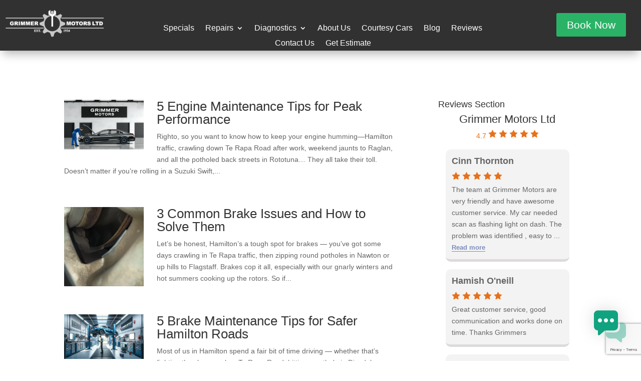

--- FILE ---
content_type: text/html; charset=utf-8
request_url: https://www.google.com/recaptcha/api2/anchor?ar=1&k=6LedNFUqAAAAAMsHPVB3ruOOupncvEFnhEWzyoMQ&co=aHR0cHM6Ly9ncmltbWVybW90b3JzLmNvLm56OjQ0Mw..&hl=en&v=PoyoqOPhxBO7pBk68S4YbpHZ&size=invisible&anchor-ms=20000&execute-ms=30000&cb=co8lzvhx9h93
body_size: 48906
content:
<!DOCTYPE HTML><html dir="ltr" lang="en"><head><meta http-equiv="Content-Type" content="text/html; charset=UTF-8">
<meta http-equiv="X-UA-Compatible" content="IE=edge">
<title>reCAPTCHA</title>
<style type="text/css">
/* cyrillic-ext */
@font-face {
  font-family: 'Roboto';
  font-style: normal;
  font-weight: 400;
  font-stretch: 100%;
  src: url(//fonts.gstatic.com/s/roboto/v48/KFO7CnqEu92Fr1ME7kSn66aGLdTylUAMa3GUBHMdazTgWw.woff2) format('woff2');
  unicode-range: U+0460-052F, U+1C80-1C8A, U+20B4, U+2DE0-2DFF, U+A640-A69F, U+FE2E-FE2F;
}
/* cyrillic */
@font-face {
  font-family: 'Roboto';
  font-style: normal;
  font-weight: 400;
  font-stretch: 100%;
  src: url(//fonts.gstatic.com/s/roboto/v48/KFO7CnqEu92Fr1ME7kSn66aGLdTylUAMa3iUBHMdazTgWw.woff2) format('woff2');
  unicode-range: U+0301, U+0400-045F, U+0490-0491, U+04B0-04B1, U+2116;
}
/* greek-ext */
@font-face {
  font-family: 'Roboto';
  font-style: normal;
  font-weight: 400;
  font-stretch: 100%;
  src: url(//fonts.gstatic.com/s/roboto/v48/KFO7CnqEu92Fr1ME7kSn66aGLdTylUAMa3CUBHMdazTgWw.woff2) format('woff2');
  unicode-range: U+1F00-1FFF;
}
/* greek */
@font-face {
  font-family: 'Roboto';
  font-style: normal;
  font-weight: 400;
  font-stretch: 100%;
  src: url(//fonts.gstatic.com/s/roboto/v48/KFO7CnqEu92Fr1ME7kSn66aGLdTylUAMa3-UBHMdazTgWw.woff2) format('woff2');
  unicode-range: U+0370-0377, U+037A-037F, U+0384-038A, U+038C, U+038E-03A1, U+03A3-03FF;
}
/* math */
@font-face {
  font-family: 'Roboto';
  font-style: normal;
  font-weight: 400;
  font-stretch: 100%;
  src: url(//fonts.gstatic.com/s/roboto/v48/KFO7CnqEu92Fr1ME7kSn66aGLdTylUAMawCUBHMdazTgWw.woff2) format('woff2');
  unicode-range: U+0302-0303, U+0305, U+0307-0308, U+0310, U+0312, U+0315, U+031A, U+0326-0327, U+032C, U+032F-0330, U+0332-0333, U+0338, U+033A, U+0346, U+034D, U+0391-03A1, U+03A3-03A9, U+03B1-03C9, U+03D1, U+03D5-03D6, U+03F0-03F1, U+03F4-03F5, U+2016-2017, U+2034-2038, U+203C, U+2040, U+2043, U+2047, U+2050, U+2057, U+205F, U+2070-2071, U+2074-208E, U+2090-209C, U+20D0-20DC, U+20E1, U+20E5-20EF, U+2100-2112, U+2114-2115, U+2117-2121, U+2123-214F, U+2190, U+2192, U+2194-21AE, U+21B0-21E5, U+21F1-21F2, U+21F4-2211, U+2213-2214, U+2216-22FF, U+2308-230B, U+2310, U+2319, U+231C-2321, U+2336-237A, U+237C, U+2395, U+239B-23B7, U+23D0, U+23DC-23E1, U+2474-2475, U+25AF, U+25B3, U+25B7, U+25BD, U+25C1, U+25CA, U+25CC, U+25FB, U+266D-266F, U+27C0-27FF, U+2900-2AFF, U+2B0E-2B11, U+2B30-2B4C, U+2BFE, U+3030, U+FF5B, U+FF5D, U+1D400-1D7FF, U+1EE00-1EEFF;
}
/* symbols */
@font-face {
  font-family: 'Roboto';
  font-style: normal;
  font-weight: 400;
  font-stretch: 100%;
  src: url(//fonts.gstatic.com/s/roboto/v48/KFO7CnqEu92Fr1ME7kSn66aGLdTylUAMaxKUBHMdazTgWw.woff2) format('woff2');
  unicode-range: U+0001-000C, U+000E-001F, U+007F-009F, U+20DD-20E0, U+20E2-20E4, U+2150-218F, U+2190, U+2192, U+2194-2199, U+21AF, U+21E6-21F0, U+21F3, U+2218-2219, U+2299, U+22C4-22C6, U+2300-243F, U+2440-244A, U+2460-24FF, U+25A0-27BF, U+2800-28FF, U+2921-2922, U+2981, U+29BF, U+29EB, U+2B00-2BFF, U+4DC0-4DFF, U+FFF9-FFFB, U+10140-1018E, U+10190-1019C, U+101A0, U+101D0-101FD, U+102E0-102FB, U+10E60-10E7E, U+1D2C0-1D2D3, U+1D2E0-1D37F, U+1F000-1F0FF, U+1F100-1F1AD, U+1F1E6-1F1FF, U+1F30D-1F30F, U+1F315, U+1F31C, U+1F31E, U+1F320-1F32C, U+1F336, U+1F378, U+1F37D, U+1F382, U+1F393-1F39F, U+1F3A7-1F3A8, U+1F3AC-1F3AF, U+1F3C2, U+1F3C4-1F3C6, U+1F3CA-1F3CE, U+1F3D4-1F3E0, U+1F3ED, U+1F3F1-1F3F3, U+1F3F5-1F3F7, U+1F408, U+1F415, U+1F41F, U+1F426, U+1F43F, U+1F441-1F442, U+1F444, U+1F446-1F449, U+1F44C-1F44E, U+1F453, U+1F46A, U+1F47D, U+1F4A3, U+1F4B0, U+1F4B3, U+1F4B9, U+1F4BB, U+1F4BF, U+1F4C8-1F4CB, U+1F4D6, U+1F4DA, U+1F4DF, U+1F4E3-1F4E6, U+1F4EA-1F4ED, U+1F4F7, U+1F4F9-1F4FB, U+1F4FD-1F4FE, U+1F503, U+1F507-1F50B, U+1F50D, U+1F512-1F513, U+1F53E-1F54A, U+1F54F-1F5FA, U+1F610, U+1F650-1F67F, U+1F687, U+1F68D, U+1F691, U+1F694, U+1F698, U+1F6AD, U+1F6B2, U+1F6B9-1F6BA, U+1F6BC, U+1F6C6-1F6CF, U+1F6D3-1F6D7, U+1F6E0-1F6EA, U+1F6F0-1F6F3, U+1F6F7-1F6FC, U+1F700-1F7FF, U+1F800-1F80B, U+1F810-1F847, U+1F850-1F859, U+1F860-1F887, U+1F890-1F8AD, U+1F8B0-1F8BB, U+1F8C0-1F8C1, U+1F900-1F90B, U+1F93B, U+1F946, U+1F984, U+1F996, U+1F9E9, U+1FA00-1FA6F, U+1FA70-1FA7C, U+1FA80-1FA89, U+1FA8F-1FAC6, U+1FACE-1FADC, U+1FADF-1FAE9, U+1FAF0-1FAF8, U+1FB00-1FBFF;
}
/* vietnamese */
@font-face {
  font-family: 'Roboto';
  font-style: normal;
  font-weight: 400;
  font-stretch: 100%;
  src: url(//fonts.gstatic.com/s/roboto/v48/KFO7CnqEu92Fr1ME7kSn66aGLdTylUAMa3OUBHMdazTgWw.woff2) format('woff2');
  unicode-range: U+0102-0103, U+0110-0111, U+0128-0129, U+0168-0169, U+01A0-01A1, U+01AF-01B0, U+0300-0301, U+0303-0304, U+0308-0309, U+0323, U+0329, U+1EA0-1EF9, U+20AB;
}
/* latin-ext */
@font-face {
  font-family: 'Roboto';
  font-style: normal;
  font-weight: 400;
  font-stretch: 100%;
  src: url(//fonts.gstatic.com/s/roboto/v48/KFO7CnqEu92Fr1ME7kSn66aGLdTylUAMa3KUBHMdazTgWw.woff2) format('woff2');
  unicode-range: U+0100-02BA, U+02BD-02C5, U+02C7-02CC, U+02CE-02D7, U+02DD-02FF, U+0304, U+0308, U+0329, U+1D00-1DBF, U+1E00-1E9F, U+1EF2-1EFF, U+2020, U+20A0-20AB, U+20AD-20C0, U+2113, U+2C60-2C7F, U+A720-A7FF;
}
/* latin */
@font-face {
  font-family: 'Roboto';
  font-style: normal;
  font-weight: 400;
  font-stretch: 100%;
  src: url(//fonts.gstatic.com/s/roboto/v48/KFO7CnqEu92Fr1ME7kSn66aGLdTylUAMa3yUBHMdazQ.woff2) format('woff2');
  unicode-range: U+0000-00FF, U+0131, U+0152-0153, U+02BB-02BC, U+02C6, U+02DA, U+02DC, U+0304, U+0308, U+0329, U+2000-206F, U+20AC, U+2122, U+2191, U+2193, U+2212, U+2215, U+FEFF, U+FFFD;
}
/* cyrillic-ext */
@font-face {
  font-family: 'Roboto';
  font-style: normal;
  font-weight: 500;
  font-stretch: 100%;
  src: url(//fonts.gstatic.com/s/roboto/v48/KFO7CnqEu92Fr1ME7kSn66aGLdTylUAMa3GUBHMdazTgWw.woff2) format('woff2');
  unicode-range: U+0460-052F, U+1C80-1C8A, U+20B4, U+2DE0-2DFF, U+A640-A69F, U+FE2E-FE2F;
}
/* cyrillic */
@font-face {
  font-family: 'Roboto';
  font-style: normal;
  font-weight: 500;
  font-stretch: 100%;
  src: url(//fonts.gstatic.com/s/roboto/v48/KFO7CnqEu92Fr1ME7kSn66aGLdTylUAMa3iUBHMdazTgWw.woff2) format('woff2');
  unicode-range: U+0301, U+0400-045F, U+0490-0491, U+04B0-04B1, U+2116;
}
/* greek-ext */
@font-face {
  font-family: 'Roboto';
  font-style: normal;
  font-weight: 500;
  font-stretch: 100%;
  src: url(//fonts.gstatic.com/s/roboto/v48/KFO7CnqEu92Fr1ME7kSn66aGLdTylUAMa3CUBHMdazTgWw.woff2) format('woff2');
  unicode-range: U+1F00-1FFF;
}
/* greek */
@font-face {
  font-family: 'Roboto';
  font-style: normal;
  font-weight: 500;
  font-stretch: 100%;
  src: url(//fonts.gstatic.com/s/roboto/v48/KFO7CnqEu92Fr1ME7kSn66aGLdTylUAMa3-UBHMdazTgWw.woff2) format('woff2');
  unicode-range: U+0370-0377, U+037A-037F, U+0384-038A, U+038C, U+038E-03A1, U+03A3-03FF;
}
/* math */
@font-face {
  font-family: 'Roboto';
  font-style: normal;
  font-weight: 500;
  font-stretch: 100%;
  src: url(//fonts.gstatic.com/s/roboto/v48/KFO7CnqEu92Fr1ME7kSn66aGLdTylUAMawCUBHMdazTgWw.woff2) format('woff2');
  unicode-range: U+0302-0303, U+0305, U+0307-0308, U+0310, U+0312, U+0315, U+031A, U+0326-0327, U+032C, U+032F-0330, U+0332-0333, U+0338, U+033A, U+0346, U+034D, U+0391-03A1, U+03A3-03A9, U+03B1-03C9, U+03D1, U+03D5-03D6, U+03F0-03F1, U+03F4-03F5, U+2016-2017, U+2034-2038, U+203C, U+2040, U+2043, U+2047, U+2050, U+2057, U+205F, U+2070-2071, U+2074-208E, U+2090-209C, U+20D0-20DC, U+20E1, U+20E5-20EF, U+2100-2112, U+2114-2115, U+2117-2121, U+2123-214F, U+2190, U+2192, U+2194-21AE, U+21B0-21E5, U+21F1-21F2, U+21F4-2211, U+2213-2214, U+2216-22FF, U+2308-230B, U+2310, U+2319, U+231C-2321, U+2336-237A, U+237C, U+2395, U+239B-23B7, U+23D0, U+23DC-23E1, U+2474-2475, U+25AF, U+25B3, U+25B7, U+25BD, U+25C1, U+25CA, U+25CC, U+25FB, U+266D-266F, U+27C0-27FF, U+2900-2AFF, U+2B0E-2B11, U+2B30-2B4C, U+2BFE, U+3030, U+FF5B, U+FF5D, U+1D400-1D7FF, U+1EE00-1EEFF;
}
/* symbols */
@font-face {
  font-family: 'Roboto';
  font-style: normal;
  font-weight: 500;
  font-stretch: 100%;
  src: url(//fonts.gstatic.com/s/roboto/v48/KFO7CnqEu92Fr1ME7kSn66aGLdTylUAMaxKUBHMdazTgWw.woff2) format('woff2');
  unicode-range: U+0001-000C, U+000E-001F, U+007F-009F, U+20DD-20E0, U+20E2-20E4, U+2150-218F, U+2190, U+2192, U+2194-2199, U+21AF, U+21E6-21F0, U+21F3, U+2218-2219, U+2299, U+22C4-22C6, U+2300-243F, U+2440-244A, U+2460-24FF, U+25A0-27BF, U+2800-28FF, U+2921-2922, U+2981, U+29BF, U+29EB, U+2B00-2BFF, U+4DC0-4DFF, U+FFF9-FFFB, U+10140-1018E, U+10190-1019C, U+101A0, U+101D0-101FD, U+102E0-102FB, U+10E60-10E7E, U+1D2C0-1D2D3, U+1D2E0-1D37F, U+1F000-1F0FF, U+1F100-1F1AD, U+1F1E6-1F1FF, U+1F30D-1F30F, U+1F315, U+1F31C, U+1F31E, U+1F320-1F32C, U+1F336, U+1F378, U+1F37D, U+1F382, U+1F393-1F39F, U+1F3A7-1F3A8, U+1F3AC-1F3AF, U+1F3C2, U+1F3C4-1F3C6, U+1F3CA-1F3CE, U+1F3D4-1F3E0, U+1F3ED, U+1F3F1-1F3F3, U+1F3F5-1F3F7, U+1F408, U+1F415, U+1F41F, U+1F426, U+1F43F, U+1F441-1F442, U+1F444, U+1F446-1F449, U+1F44C-1F44E, U+1F453, U+1F46A, U+1F47D, U+1F4A3, U+1F4B0, U+1F4B3, U+1F4B9, U+1F4BB, U+1F4BF, U+1F4C8-1F4CB, U+1F4D6, U+1F4DA, U+1F4DF, U+1F4E3-1F4E6, U+1F4EA-1F4ED, U+1F4F7, U+1F4F9-1F4FB, U+1F4FD-1F4FE, U+1F503, U+1F507-1F50B, U+1F50D, U+1F512-1F513, U+1F53E-1F54A, U+1F54F-1F5FA, U+1F610, U+1F650-1F67F, U+1F687, U+1F68D, U+1F691, U+1F694, U+1F698, U+1F6AD, U+1F6B2, U+1F6B9-1F6BA, U+1F6BC, U+1F6C6-1F6CF, U+1F6D3-1F6D7, U+1F6E0-1F6EA, U+1F6F0-1F6F3, U+1F6F7-1F6FC, U+1F700-1F7FF, U+1F800-1F80B, U+1F810-1F847, U+1F850-1F859, U+1F860-1F887, U+1F890-1F8AD, U+1F8B0-1F8BB, U+1F8C0-1F8C1, U+1F900-1F90B, U+1F93B, U+1F946, U+1F984, U+1F996, U+1F9E9, U+1FA00-1FA6F, U+1FA70-1FA7C, U+1FA80-1FA89, U+1FA8F-1FAC6, U+1FACE-1FADC, U+1FADF-1FAE9, U+1FAF0-1FAF8, U+1FB00-1FBFF;
}
/* vietnamese */
@font-face {
  font-family: 'Roboto';
  font-style: normal;
  font-weight: 500;
  font-stretch: 100%;
  src: url(//fonts.gstatic.com/s/roboto/v48/KFO7CnqEu92Fr1ME7kSn66aGLdTylUAMa3OUBHMdazTgWw.woff2) format('woff2');
  unicode-range: U+0102-0103, U+0110-0111, U+0128-0129, U+0168-0169, U+01A0-01A1, U+01AF-01B0, U+0300-0301, U+0303-0304, U+0308-0309, U+0323, U+0329, U+1EA0-1EF9, U+20AB;
}
/* latin-ext */
@font-face {
  font-family: 'Roboto';
  font-style: normal;
  font-weight: 500;
  font-stretch: 100%;
  src: url(//fonts.gstatic.com/s/roboto/v48/KFO7CnqEu92Fr1ME7kSn66aGLdTylUAMa3KUBHMdazTgWw.woff2) format('woff2');
  unicode-range: U+0100-02BA, U+02BD-02C5, U+02C7-02CC, U+02CE-02D7, U+02DD-02FF, U+0304, U+0308, U+0329, U+1D00-1DBF, U+1E00-1E9F, U+1EF2-1EFF, U+2020, U+20A0-20AB, U+20AD-20C0, U+2113, U+2C60-2C7F, U+A720-A7FF;
}
/* latin */
@font-face {
  font-family: 'Roboto';
  font-style: normal;
  font-weight: 500;
  font-stretch: 100%;
  src: url(//fonts.gstatic.com/s/roboto/v48/KFO7CnqEu92Fr1ME7kSn66aGLdTylUAMa3yUBHMdazQ.woff2) format('woff2');
  unicode-range: U+0000-00FF, U+0131, U+0152-0153, U+02BB-02BC, U+02C6, U+02DA, U+02DC, U+0304, U+0308, U+0329, U+2000-206F, U+20AC, U+2122, U+2191, U+2193, U+2212, U+2215, U+FEFF, U+FFFD;
}
/* cyrillic-ext */
@font-face {
  font-family: 'Roboto';
  font-style: normal;
  font-weight: 900;
  font-stretch: 100%;
  src: url(//fonts.gstatic.com/s/roboto/v48/KFO7CnqEu92Fr1ME7kSn66aGLdTylUAMa3GUBHMdazTgWw.woff2) format('woff2');
  unicode-range: U+0460-052F, U+1C80-1C8A, U+20B4, U+2DE0-2DFF, U+A640-A69F, U+FE2E-FE2F;
}
/* cyrillic */
@font-face {
  font-family: 'Roboto';
  font-style: normal;
  font-weight: 900;
  font-stretch: 100%;
  src: url(//fonts.gstatic.com/s/roboto/v48/KFO7CnqEu92Fr1ME7kSn66aGLdTylUAMa3iUBHMdazTgWw.woff2) format('woff2');
  unicode-range: U+0301, U+0400-045F, U+0490-0491, U+04B0-04B1, U+2116;
}
/* greek-ext */
@font-face {
  font-family: 'Roboto';
  font-style: normal;
  font-weight: 900;
  font-stretch: 100%;
  src: url(//fonts.gstatic.com/s/roboto/v48/KFO7CnqEu92Fr1ME7kSn66aGLdTylUAMa3CUBHMdazTgWw.woff2) format('woff2');
  unicode-range: U+1F00-1FFF;
}
/* greek */
@font-face {
  font-family: 'Roboto';
  font-style: normal;
  font-weight: 900;
  font-stretch: 100%;
  src: url(//fonts.gstatic.com/s/roboto/v48/KFO7CnqEu92Fr1ME7kSn66aGLdTylUAMa3-UBHMdazTgWw.woff2) format('woff2');
  unicode-range: U+0370-0377, U+037A-037F, U+0384-038A, U+038C, U+038E-03A1, U+03A3-03FF;
}
/* math */
@font-face {
  font-family: 'Roboto';
  font-style: normal;
  font-weight: 900;
  font-stretch: 100%;
  src: url(//fonts.gstatic.com/s/roboto/v48/KFO7CnqEu92Fr1ME7kSn66aGLdTylUAMawCUBHMdazTgWw.woff2) format('woff2');
  unicode-range: U+0302-0303, U+0305, U+0307-0308, U+0310, U+0312, U+0315, U+031A, U+0326-0327, U+032C, U+032F-0330, U+0332-0333, U+0338, U+033A, U+0346, U+034D, U+0391-03A1, U+03A3-03A9, U+03B1-03C9, U+03D1, U+03D5-03D6, U+03F0-03F1, U+03F4-03F5, U+2016-2017, U+2034-2038, U+203C, U+2040, U+2043, U+2047, U+2050, U+2057, U+205F, U+2070-2071, U+2074-208E, U+2090-209C, U+20D0-20DC, U+20E1, U+20E5-20EF, U+2100-2112, U+2114-2115, U+2117-2121, U+2123-214F, U+2190, U+2192, U+2194-21AE, U+21B0-21E5, U+21F1-21F2, U+21F4-2211, U+2213-2214, U+2216-22FF, U+2308-230B, U+2310, U+2319, U+231C-2321, U+2336-237A, U+237C, U+2395, U+239B-23B7, U+23D0, U+23DC-23E1, U+2474-2475, U+25AF, U+25B3, U+25B7, U+25BD, U+25C1, U+25CA, U+25CC, U+25FB, U+266D-266F, U+27C0-27FF, U+2900-2AFF, U+2B0E-2B11, U+2B30-2B4C, U+2BFE, U+3030, U+FF5B, U+FF5D, U+1D400-1D7FF, U+1EE00-1EEFF;
}
/* symbols */
@font-face {
  font-family: 'Roboto';
  font-style: normal;
  font-weight: 900;
  font-stretch: 100%;
  src: url(//fonts.gstatic.com/s/roboto/v48/KFO7CnqEu92Fr1ME7kSn66aGLdTylUAMaxKUBHMdazTgWw.woff2) format('woff2');
  unicode-range: U+0001-000C, U+000E-001F, U+007F-009F, U+20DD-20E0, U+20E2-20E4, U+2150-218F, U+2190, U+2192, U+2194-2199, U+21AF, U+21E6-21F0, U+21F3, U+2218-2219, U+2299, U+22C4-22C6, U+2300-243F, U+2440-244A, U+2460-24FF, U+25A0-27BF, U+2800-28FF, U+2921-2922, U+2981, U+29BF, U+29EB, U+2B00-2BFF, U+4DC0-4DFF, U+FFF9-FFFB, U+10140-1018E, U+10190-1019C, U+101A0, U+101D0-101FD, U+102E0-102FB, U+10E60-10E7E, U+1D2C0-1D2D3, U+1D2E0-1D37F, U+1F000-1F0FF, U+1F100-1F1AD, U+1F1E6-1F1FF, U+1F30D-1F30F, U+1F315, U+1F31C, U+1F31E, U+1F320-1F32C, U+1F336, U+1F378, U+1F37D, U+1F382, U+1F393-1F39F, U+1F3A7-1F3A8, U+1F3AC-1F3AF, U+1F3C2, U+1F3C4-1F3C6, U+1F3CA-1F3CE, U+1F3D4-1F3E0, U+1F3ED, U+1F3F1-1F3F3, U+1F3F5-1F3F7, U+1F408, U+1F415, U+1F41F, U+1F426, U+1F43F, U+1F441-1F442, U+1F444, U+1F446-1F449, U+1F44C-1F44E, U+1F453, U+1F46A, U+1F47D, U+1F4A3, U+1F4B0, U+1F4B3, U+1F4B9, U+1F4BB, U+1F4BF, U+1F4C8-1F4CB, U+1F4D6, U+1F4DA, U+1F4DF, U+1F4E3-1F4E6, U+1F4EA-1F4ED, U+1F4F7, U+1F4F9-1F4FB, U+1F4FD-1F4FE, U+1F503, U+1F507-1F50B, U+1F50D, U+1F512-1F513, U+1F53E-1F54A, U+1F54F-1F5FA, U+1F610, U+1F650-1F67F, U+1F687, U+1F68D, U+1F691, U+1F694, U+1F698, U+1F6AD, U+1F6B2, U+1F6B9-1F6BA, U+1F6BC, U+1F6C6-1F6CF, U+1F6D3-1F6D7, U+1F6E0-1F6EA, U+1F6F0-1F6F3, U+1F6F7-1F6FC, U+1F700-1F7FF, U+1F800-1F80B, U+1F810-1F847, U+1F850-1F859, U+1F860-1F887, U+1F890-1F8AD, U+1F8B0-1F8BB, U+1F8C0-1F8C1, U+1F900-1F90B, U+1F93B, U+1F946, U+1F984, U+1F996, U+1F9E9, U+1FA00-1FA6F, U+1FA70-1FA7C, U+1FA80-1FA89, U+1FA8F-1FAC6, U+1FACE-1FADC, U+1FADF-1FAE9, U+1FAF0-1FAF8, U+1FB00-1FBFF;
}
/* vietnamese */
@font-face {
  font-family: 'Roboto';
  font-style: normal;
  font-weight: 900;
  font-stretch: 100%;
  src: url(//fonts.gstatic.com/s/roboto/v48/KFO7CnqEu92Fr1ME7kSn66aGLdTylUAMa3OUBHMdazTgWw.woff2) format('woff2');
  unicode-range: U+0102-0103, U+0110-0111, U+0128-0129, U+0168-0169, U+01A0-01A1, U+01AF-01B0, U+0300-0301, U+0303-0304, U+0308-0309, U+0323, U+0329, U+1EA0-1EF9, U+20AB;
}
/* latin-ext */
@font-face {
  font-family: 'Roboto';
  font-style: normal;
  font-weight: 900;
  font-stretch: 100%;
  src: url(//fonts.gstatic.com/s/roboto/v48/KFO7CnqEu92Fr1ME7kSn66aGLdTylUAMa3KUBHMdazTgWw.woff2) format('woff2');
  unicode-range: U+0100-02BA, U+02BD-02C5, U+02C7-02CC, U+02CE-02D7, U+02DD-02FF, U+0304, U+0308, U+0329, U+1D00-1DBF, U+1E00-1E9F, U+1EF2-1EFF, U+2020, U+20A0-20AB, U+20AD-20C0, U+2113, U+2C60-2C7F, U+A720-A7FF;
}
/* latin */
@font-face {
  font-family: 'Roboto';
  font-style: normal;
  font-weight: 900;
  font-stretch: 100%;
  src: url(//fonts.gstatic.com/s/roboto/v48/KFO7CnqEu92Fr1ME7kSn66aGLdTylUAMa3yUBHMdazQ.woff2) format('woff2');
  unicode-range: U+0000-00FF, U+0131, U+0152-0153, U+02BB-02BC, U+02C6, U+02DA, U+02DC, U+0304, U+0308, U+0329, U+2000-206F, U+20AC, U+2122, U+2191, U+2193, U+2212, U+2215, U+FEFF, U+FFFD;
}

</style>
<link rel="stylesheet" type="text/css" href="https://www.gstatic.com/recaptcha/releases/PoyoqOPhxBO7pBk68S4YbpHZ/styles__ltr.css">
<script nonce="e7BWuh8l3wVjpt6zxMpkUQ" type="text/javascript">window['__recaptcha_api'] = 'https://www.google.com/recaptcha/api2/';</script>
<script type="text/javascript" src="https://www.gstatic.com/recaptcha/releases/PoyoqOPhxBO7pBk68S4YbpHZ/recaptcha__en.js" nonce="e7BWuh8l3wVjpt6zxMpkUQ">
      
    </script></head>
<body><div id="rc-anchor-alert" class="rc-anchor-alert"></div>
<input type="hidden" id="recaptcha-token" value="[base64]">
<script type="text/javascript" nonce="e7BWuh8l3wVjpt6zxMpkUQ">
      recaptcha.anchor.Main.init("[\x22ainput\x22,[\x22bgdata\x22,\x22\x22,\[base64]/[base64]/[base64]/KE4oMTI0LHYsdi5HKSxMWihsLHYpKTpOKDEyNCx2LGwpLFYpLHYpLFQpKSxGKDE3MSx2KX0scjc9ZnVuY3Rpb24obCl7cmV0dXJuIGx9LEM9ZnVuY3Rpb24obCxWLHYpe04odixsLFYpLFZbYWtdPTI3OTZ9LG49ZnVuY3Rpb24obCxWKXtWLlg9KChWLlg/[base64]/[base64]/[base64]/[base64]/[base64]/[base64]/[base64]/[base64]/[base64]/[base64]/[base64]\\u003d\x22,\[base64]\x22,\x22w5zDo2/[base64]/wqDDgSF2cRsVfcOMwpEFwoLCvMKUaMONwq7Cm8KjwrfCvcOLNSoQBMKMBsKecxgKMmvCsiNdwrcJWWnDncK4GcOhf8KbwrckwprCojB6w5/[base64]/dDx0WMObw4w+BCTCi8OBBcOEw6QJcHDDhBfCm2fCocKxwoDDv2N/VF8Hw4dpJAzDjQt3woc+F8K7w7nDhUTCsMOtw7Flwp7Ct8K3QsKRS1XCgsOCw7nDm8OgbMOQw6PCkcKTw50XwrQ3wrVxwo/CqMOWw4kXwq3Dp8Kbw57CsTRaFsOZeMOgT1zDjncCw6nCmmQlw6DDuTdgwqMYw7jCvwzDnnhUOMKUwqpKEMOMHsKxOMKxwqgiw5LCsArCr8OhOFQyNzvDkUvCkwp0wqR2Y8OzFF1Rc8O8wr/Cvn5QwqtCwqfCkCdkw6TDvVQVYhPCl8Otwpw0Y8Oyw57Ci8O8wpxPJV7DuH8dFXIdCcOcFXNWYlrCssOPaxdobmhjw4XCrcOOwr3CuMOrd0cILsKFwoI6wpYUw4fDi8KsNBbDpRFRZ8OdUA/CncKYLjvDsMONLsKNw5lMwpLDlynDgl/CoBzCknHCvW3DosK8CB8Sw4N4w74YAsKUa8KSNytuJBzCvBXDkRnDt2bDvGbDgsK5woFfwp3CoMKtHHfDtirCm8K+GTTCm3/DnMKtw7k+LMKBEEIDw4PCgEXDlwzDrcKTY8OhwqfDsxUGTlnCiDPDi3PCtDIARBrChcOmwqIRw5TDrMKQRw/CsQJeKmTDucKCwoLDpkPDhsOFESvDp8OSDE5Pw5VCw6TDr8KMYWHChsO3Oy8FBsKPFzbDsyTDgMOrF07CmBQ6JMK5wpvCqsKCacOCw6XCvC5cwr1owpxBPyPCpMODK8KHwp9dJHh3EW9beMK1BRB1ZBfDiRFvMDlTwqjDrgrCosKQw67DrMO8w4pcLBDCsMKww7Q/[base64]/DvxVnwpPCu8O5BD/DkMKLF1ROPcOnw7HDh8KKw4nCqijCpMO7L3TCqMKbw6M3wqLCuTLDg8O2G8ORw74OO0MzwqPCoDtlRyTDiCcVagU2wrxYw6DCjsOrw508JAsjGxwMwqvDqVjChl8yG8K/KibDgsO3KjbDjzHDlsK0ekFBdcKOw7TDk0cbw7LCv8KXXcKOw6bCg8OUw4twwqnDhMKEeh7ChBV0woPDrMOZw7Uwfx/Dh8O7ecKbw5EtE8OXwrjChMOKw5/CjMOAGcOfw4TDocKPdyAKRBMWPW8RwrYgbhB3KlwkEsKQC8OEXnzDh8KcCQQmwqHDmA/CsMO0EMKHDcK6wqjClVx2aAx6wotoIsKAwo4KD8OrwobCjGDCn3ARwqzDmn56w4dQLFlsw6/CgsO6H3rDqMKJNcOObsO1UcOIw7rCg1jDn8K+QcOCGkbDj3nCqMK5w7nCizg1ZMOewqUvIipOfEXCnWM+McKRwrNHwpMreU7CqkDCn2l/wrl4w47CncOrwqfDo8OGAgJewpgzfcKBaHgQFiHCqjxHSCp7wo9jd3ESBGBBPkN2PWwPw6VEVn7DqcOgCcOPwqHDtFPDpMOyIsK8IUh5wp7CgcKKQxtTwo8+b8Kdw6DCgAPDpcKvdQvCqsKhw77Dq8Kgw5w/[base64]/w4DCtcO/wrbCtzl+wqXDr8OhwqMcw7MBw5ArMHUbw6jDpcKiJxrClcOSVhfDjWzDscOBEmZWwq8fwrpPw61kw73Dpikiw7Q/[base64]/DuD3Cgwp/wqhZw7YWdyHCpErDuFYVEMOEw50AYHzCqsOrb8KRAsKvQ8OtHcObw4nCnHXDsE3CoV8zRMO3YMKDacKnw65WB0RGw6hEdmMSQMO8RB0SNsKAcUAYw6vCtTcFHDVyNsOiwrc3ZFzDucOHJsOUworDsjtMS8Okw5UBX8OQFDgJwr5ibBzDgcO3dcOKwo/DjwXDnj9+w75VccOqwrnCr08CAcOtwqk1VcOow4wAw5rDjsKAFQLCosKuWkrDvy0Zw6s0f8KHUMOXPsKDwqcQw5rCkhx1w45pw7Qqw5B0wopmRMOhIFdmw7g+wrl0FzTCpsK2w7PCjCtSwrlvesKrworDl8KTbG5qw4jCh2zCtg7DlMKoTRAYwpvCl04nwrnCoxlrHH/Dq8Oxw5kdwpHCr8KOwpIjwoVHXcOXw6bCvHTCtsOEwqHCiMOpwrNjw40sWGLDlz1gw5Nmw5drWiTCowhsCMOXckksDjjChsKQwqvDpyLDqcO7wrkHEsKID8O/w5Q5w7zDlcK0UcKIw7pOw5IYw4lcX3TDujllwpANw5lvwrLDtMOFJMOswobDkSsjw60iZ8OyWHDCth1TwrsLDW1Rw73ClHNTD8KnScOZV8K6EMKHREvCsE7DrMOZHcKWCgPCrCLDh8K9SMKiw6VZAsOfccKiwoTDp8OYwrVMbsOSwrjCvhDChMOtwo/Dr8OEAmscNTrDtULCvwQSK8KsPQ3DpsKNw7EScCkBwpfCgMKMfjrCpFB2w4fCt0tqWsKxd8OGw6kOwqZnSRQ2wrfCom/CqsKHHi4gcAEMDlvCqsOBeynDgXfCqWI/WMOWw7bCgcKMBic5wpIdwp7DtmsZIB3CgDUxwpBbwopmcVcsOcOrwrHCgsKXwphkw4PDqsKJChLCv8O+wrF/[base64]/AMOcasKOwrZoB1/CjsKuYcO/[base64]/[base64]/DjMOkJWjDlcO0wphGfcK+wozDqMOYaMOJY8KKwpDCkcKzwqvDr0xCw7rDjcKLasO5c8KxeMKJAHvCl3fDgsOcEcOpOhMcwpxPwqPCp1TDkD0KIMKUCGbDhXxewqoUI1/DoznCh37Co0TDvMOuw5rDhMOVwo7CiGbDuWrDjcOqwqVSYcKww6ctwrTCl11Pw5lxKDjDpULDt8KHwrobFk3ChhDDs8OGYUvDtFYxIX8cwotCK8KCw7vDpMOIXcKDWxRFYhoRwrNPwrzCncOfOhxIB8Kxw40/[base64]/CilfCo8Ofe2XCk8Knw5vDgRrDglfCgcKKwql3O8OTVcOgw4XCownDrlJJwr7DgcKpY8OYw7bDmsKGw55WFMOpw5TDlMOAB8KrwoJ2TMK/ckXDq8KCw5TCsxU3w5fDgsOQbmjDoVvDmsOEw516w4V7KMKTwotrfMO4WhvCoMKDQgjCmETDri9tM8OoRlXDsXnCiSnCq1bDhGHCnUFQfsKvUsOHwovDlsKLw57DpzvDpBLCu1LCusOhw4wYPAjDsi/Cvg/CpMKmAMOzw7dbwo83esK/cWhXw6kFVEZ6w7HChsK+LcKWFirDj3vCrMOrwoDDjCxmwrfDsG/DlQFyRzrDr19/XhnDqsO5FsOAw4UOwoZDw7EYdgVeEzXCjMKQw6jCvE9cw77CpxLDmBTDj8O8w5gTMWwBWcK3w6/DgsKTTsOIw7FNwq4qw4ACF8K2wq48w6lewp8aWMOlS3hsVsKGwpkzwq/[base64]/[base64]/DgRBMY2rCtMKQwpvDg8OGGcOFwrzDj0bDo8KtdcK4Piw6w5PDssKNN0osdsK8AjcWwpYNwqoYwr8uVcO4TnXCrsK6wqMbSMKibDhFw7QCwr/ChAJTU8OOAw7CicKsNXzCscOWDwQIwpMTw5E7fsK5w6/CqcOnO8KFYCgBwq/DlsORw69QJcKLwpM6w6LDryZgAsOdcA/Ds8OucSnClmjCpWjCrsK3wrrCh8KWPzrCk8OfCxlGwqQjDCNmw7wFUm7CgRrCsjcvN8OzdMKFw7HDlBvDtMOXw7PDu1nDqkHDoWDCusKrw7RAw7s/JXhMKsOKwoLDrDLCg8OOw5jCsDRMQk1VSRLDvmFuwoPDvjRowrFqCWLDm8K9w4DCg8K9VF3CrlDClMKpDMKoO2IrwqXCtcODwq/Cr38cKMOYB8KHwpPCtXzChATCtl/DgW3DiHAjAMOmOx9eZC1rwpcfcMO8w7p6eMK5R0hkSmDDqD7CpsKEHwbCtFE/PsKIKmHDsMOcKnHDm8OITsOGdyMgw6nDgsOzVz/[base64]/DisKoccKwXDDCjiw9wo9qYcKowq/CocKgw5Akw4AGPFfDqnjDnR7Di1HCszkTwrgxCxQlEFx1w5YefMKLwrbDgFLCoMOoIEvDmyTCiQ/[base64]/Ds8KhBMO7woHDg0/CrMOAw5/Cv8O1GRsowpnDmMK+w7lRwoJwW8KVTcOIMcOhw4Zzw7fDrjPCk8KxFzbCjDLChMKiaAfDvMO+RsOww5TCmsOuwrQew79bZEPDqsOhNDspwpPCjFfCv1/DggoiEiF0wrLDuVAkL0nDvHPDo8KYWxh6wrJbEDs5cMKdB8OiIHzCgF/DhsOqw44awoB9SWUpw6A8wrrDpQvDrGBBQMOKGSIawpNPcMKnBsOmw6jCkypNwqxUwpnChE7CiUnDqMO5BErDljzCn0puw6oPdSvDjsOVwr09DMKPw5PDvG/CnnzCqTNQW8OfU8OJU8OBWAUlKiZVwoMkw4/DogQ1RsOawr3DqcOzwr8uBMKTLsKFw4ZPw6IkBsOfwofDvgnDoR/Cm8OxQjLCmsKlOMKWwrXCo0wfHnjDtg3Cs8OMw5MgDsOULsKRwq5Qw5hNQVDCsMKuJ8KDcSMDwqbDs1hfw7p/YVDCgxB1w5l/wrV9w5YKTQnCoxjCtMO5w5bDp8Ofw7zChFzCnMOzwrxyw5ZBw6snfsO4RcOAesKyWDLCksODw7LDig/DssKLwrIrworCikHDi8K2woDDvcOHwqLCtMK5T8OUBMOHeWIAwpgJwp5WJlLCrXzDnWPCvcOJw5kAbsOWa3wywqEwAsOhMiUow6bCq8Krw4nCkMOPw50gZcOJwqDDjiDDrMOoQsKuE2bCvsOwVxTCqsKqw4txwr/CtMOxwrchNALCkcKmCh1vw5/[base64]/Cv8K/FWDDjFBbwovClnZywrxLZkHCpADCo8KMwp3Cu0XChnTDrS9gMMKWw4zCiMKTw5vCqw0Fw5jDl8O8cwvClcOVwqzCjsKLSzA1wpXDiRRRBwo7w5jDvMOcw4zCkFtVIlrDoDfDqMKhKsKtGCd/w6HCqcKdKsKLw5FFw5Rhw7/CrRXCtn0/Dg7DuMKid8K3wo4ow5fCtiPDuwYHw7zCj37CuMOfKXktPiphd1rDozt6w7TDq2jDrcO8w5LDjxHCnsOWZMKGw5HCg8OXZ8ONCTfCqCwoccKySWzDj8K1fcKODMOrw4rCuMOOw48Iw4XCvRbCqzp8JnMGKRnDlk/DmsKJe8OSw5fDlcK4wrvDksKLwp0xSgENAhZ2dmFSc8KEwrLChxDDoV4+wqN+w7HDmMKww7gXw7LCv8OLUTAZw5ohcsKJGgTDm8OhIMKXXi8Iw5jDuRfDrcKCQngTMcOkwq3DlTkRwp/DgsOTw6h6w4XCuC1RGcK9SMOsAE7DgcKxH2RMwpwGUsOcLWbDvFRawr1gwqoSwql2FRjCrBjCkHfCrwrDpG7DucOvEyExVBE5wqnDkmcuwrrCtMOew7Afwq3DmsOlOmIhw7c/wr9tI8KJf0vDl2HDvMKdOUgTLxHDlMKDR3/CgE9Dw6kfw4gjIgEdNknCgMKHWyHCkMOhScKtYMOGwqZPb8K2UUUVwpbDhFjDqygLw5cqTTZow7RmwofDoA3DrjI7EnZEw6bCocKjw5Elw4ggEcO5wrshwpTDjsOYw4/DgEvDhMO4w4XCjHQgDDjCi8Oww7FpWMOVw4wewrHCtzQDw7Jfb39ZGsO9wrNtwqLCscKww65AQMOSFMOrLcO0D1R8wpMQw7/CssKcw4bChRrDuXI5Oz0uw5TCmEIcwr5/HcKewoZbZMOtHRx3XVgacsK/wpXCiyQSG8KXwo52R8OeGsK8woXDnWIcw6jCvsKAwr1xw50Aa8OwwpLChwLDnsK8wrvDr8O6WsKxazLDuyPCgBjDsMKtwoPCg8Knw4YMwos4w7bDqWzCoMO0w6zCp1/Dp8KuA2o5w503w5VwE8KZw7wXOMK2w4fDljbDtELDjHINw5FsworDnTjCiMK8V8OXw7TCnsKqw6xILhrDoFNvw5p4w4xWwr5NwrksfMKGQB3Cr8OJwprCq8KaRzt6wodxGy4Hw5XCuF3Cm3kpYMOKCl/Dr3bDjsKawpvDijcDworCi8KZw6gMR8KbwqbChDDDsVXDiB4Dw7fDuzLDhiwSWMOFTcKXwonDjXrDoxnDg8KewqoIwoZRHcOOw50Cw60OZMKJw7odD8O2dmNiH8OzBsOrSBtGw5gVwprDvcOiwqE5wpnCqjPCtTZNbEzCmD7Dn8Kdw7RywprDoj/[base64]/AG3CskoBAFkhwonCrU9+EEvDgRXDo8K6A8OtSV3ChXxTBcKqwrPCii4Qw6zCpBbCsMO0DcK2Hnlnc8KOwqtRw5o+aMOQc8OpPmzDn8KkSCwLw4/Cl0ZeLsKCwqvCvMOdw4jDqMKXw7VJw74Nwr9Lw4Jcw4/CumlhwqxtbA3CsMOYKsObwpleworCrDt2wqUbw6nDrVLDlxHCrcK4wr9GC8OePsKUPgjCk8KUScK7wqVkw4jDsTMywqlDAmTDkB5Yw6ISGDpTRFnCkcOpwqbDgcO/LiJ/wrrCjUt7YMOuAVd4w6l2w4/[base64]/[base64]/[base64]/DtcK6w4jCgMKcQRTCisKDJ8KLw4g/dkYcEQvClMKkw7XDi8KHwqzDgDVxIn5XXSjCgsKUT8K0XsKNw5bDrsO1wppnTcOaaMK4w4rDpcOIwo/CmTcSI8KoCxQCDsKqw7sFOMOHVsKPw7zDqcK+VB9SNWjCv8OWeMKYNUIyUCbDgcOxC2pUP3wPwoVHw6U9KMOYwqx9w6PDiAdodVPCusK5w70EwrkiAi0Aw6nDgsKKEsKjeBDClMO8wo/CqMKCw6XDmMKywoXCvw7DksKTwpcNwrvCjcO5J1/CqSlxScK5wrLDkcOswpwew6ZOUMK/w5RVG8O0YsOZwpvDrB9UwoLDo8OyTMKewqNFCkAYwrY8w6vCi8OXwrrCtTDCksOCdzLDrsOHwqPDlRk+w6ZQwpNscMKzw7M9wqbCvSYxQWNvwqfDhWDCknMFw5gIwonDqsKRLcKbwqpJw5Z0acOzw4p/wrhyw6LDgFTCjcKgw6BCMAhrw59lOTzDkkbDpHlBNCl4w7prP1BWwpEXMcOgbsKhwoLDmE7CosK1wqvDnMK4wrxVNA/Cu0FlwosFM8KcwqvCg2g5L2TCnsK0E8OWMAQDw6vCn3fCg2ZuwqByw77CtMO+ZxIqIW5tMcO7TsKiK8Kvw63Cn8KewpIlwpJcY2DCjMKbeQ45wpTDkMKkdHYDacK2KFjCgytVwpdbOMKCw70jwqw0HkQwUDoCw6dUCMKfw7fCtClVWGXCh8O7XhnCoMK1w5oTGRx/QUnDkWTDtcKRw5/[base64]/[base64]/ChRt6w68iJj/[base64]/[base64]/w6LDikDCllrDqMKMNgvDpw7CmMO5CcK+wrfChcO3w6gUw7bDp0vCj18xU0UVw5TDoiXDoMONw73CscKOe8OQw7gPOht/wqIoAF1RACF3QcOzOkzDqMKZcT1YwoAMw7XCncKTU8OjcznClgZzw7IZDFDCm1YmcsO0woHDj2/Cnnl6QcO7bitqworDjz0Bw6M2asKQwp/Cj8O2AsO7w5vCv3zDlXMaw407wpDDrMOTwpxkOsKkw7vDj8KXw6AdCsKLVsOTBV7CvD/CgcOXwrpTFsOnP8KcwrZ0M8KVwo7CuWcWwrzDphvDmVgTLn8IwqArSMOhw6fCuWvDv8KewqTDqgg6NsOVYMKHNnPCpjLCjCZpDyXDug1KEsO/UAfCv8Odw4pLO1fCllfDlijCgsOQDcKHPMOUw5nDssOfwpZxD15jwozCtsOLMcOwLxsEw6o2w4fDrCAiw43CmMKXwq7CmMOxwrERDn12HcOXesK9w5bCpsOWURbDnMOQw7YBacKgw49aw6wew5TCpsOXDMK9JmdJKMKmckXCvMKcKz5lwoU/wp1AQcOnQMKPVDRLw4gew6PCtsKzZynChcKuwrrDv3c9DcObeEscOMKJCznCj8O2VcKBe8OuI3/CrhHChMKPTFEmSyJnwo49RmlHw4DCmRHClyfDiS/Csjx1CMOsOHdhw6BswozDhcKSwpTDnsKtZxRNwrTDnDVYw50mQj9EfCPCgDjCunbCrsOIwo0/w5rCncO/w75BETUoTMK2w6HCmXXDr1jCn8KHCcKswpTDlljDpMK/esOUw45MQRcGc8KYw6BCd0vCqcOHN8KQw4jDtkBubA7Cj2R3woRFwq/Dj1fCtGcRw7jDvMOjw4BGwobDpXEgJcOvfXUYwpolFMK5ZC3Cu8KLYSrDuGciw5NGZsK/[base64]/[base64]/F8KUwrnCpgolw6zDuMOYw6LDvsKawrjCkcOQNsOER8OxwrYoAcKdw4VPQMKiw5TCrsO0eMOGwpVCDsKewpFGwrDCusOTEMOyBknDhS4te8ODw5oTwqJWw4dvw6V3woPCvXN8QMKwWcOhw5gUw43DlcOWD8Kccj/DocKIw7HCh8KpwqEMNcKEw7PDgz87FcKPwpIJV3ZkK8OBwo1uGQgswrU5wpJLwqXDiMKswo9Pw5VhwpTCuH9IFMKdw4fClMKXw77DiQ7Dm8KBC1EBw7cfLcKKw40MKFnCu03CunAtwrvDsWLDk2nCjMKcaMKOwrpTwobCnFXDuk3Du8K9YADDucOtQcK6w4/Dg29HInXDpMO1a0TDp1R4w7jDlcKaeE/DusOFwqwwwqk7PMKXbsKLenDCoFDCoj1Pw7FBf1HCgMKIw4jDjsOPw4XDnMKGwpsowqw6w5nCk8KdwqTCq8O7wrUpw53CvTXCj3t7w5PDkcKIw7PDhcOBworDmcKwAWrCksKuJ0MjAMKRBcKoKwrCosK1w5dAw6zCtcORwqLDuRZAQMK7HsK+wrTCvsKjLEnCoR5bw4/DiMKywrXDscK6wqkhw4MqwpHDssOvwrPDpcKrBsKhQAXDncK7X8KVdGvDt8KjDHTDjcOdA0TCs8KwfMOIUcOVwo4iw5sTwplzwqnCvDHDnsKVC8K5w7/Co1TDmQQ/[base64]/[base64]/DlMOZwpfDlFNCKTLCtcK/NV3CllVaJyLDu8O2wpXDosOowqzCom/Cn8KZJkHCusK6wrwvw4HDokpow4MFP8KlR8KzwqnDuMKTe0F+w6rDmREyRj99Q8Klw6RDccO5wq/[base64]/DtcKOw6HDr1zCv8OjDhsoGFTCp8K3w6vCssKbQ8OIfcOkw6/Cs07DncKaDGnDvMKqGcOVwobCgcORTijDii3CuVPDuMOGecOeb8OXR8OEwpMyGcODwrHCmsOXeSfCi2oDwqzCk18Nwqd2w7bDqcK8w4IlcsOowrLDvW7DvWTDhsKuDFpbW8OJw5/CscKyE29Xw6DCpsK/wr5oE8OQw6nDt1Zxw77Duzc1wrvDtW0iw7dxJ8Kgwq4Cw6ZpWsODdWXCuQlDZMK9wq7Dl8OSw6zCjMOywrM8VzDChMKMwozDhyVpQ8OZw6lmTsOGw4MUbsOyw7TDoSA+w6tuwozCqwFGVMOGwq/DtcOdLsKVwofDi8Kqb8ORwqnCmi9xA28BVifCq8Ozw7E0GcOSNDcIw4fDsGLDhTDDtwEHasOHw5gdR8KpwqI4w7bDjsOZb37DvcKEXGPCpkPCusOtLMKZw6bCpVk7wojCpMK3w7XDt8K2wqPCqmE8B8OQDkoxw5bCncKmwrrDj8OHwp/DkMKjwpw1w4hkEsKowr7CiA0LRFAYw416W8KZwpDCqsKnw7FrwqfCl8O1MsKSwqLCscKDeWTDr8ObwqM8w5drw61SIFguwoVVI1kYLsKQQVPDlAc5Q1ZWw4/[base64]/Ds2LDpm4mwr4RcMO7w5FOw6PDg8OsFMKLwqTCmRcsw4o5FsKnw645V14Ww53DqsKcIsOEw5obWxTCmcOjSMKqw7vCvcOvw48uVcORwqXCjcO/c8KYfF/[base64]/DlljDi1zDgSdoXlpQBcOYFUBywqbCkwpuHcOBw65+Sn/DsH1/w5cSw69wFCXDsmMjw53DjMK6wp92EsKvwp8JczbDlCtGfgBTwq7DvMKgTCApw4LCq8K/w5/[base64]/[base64]/[base64]/Dlm/CsMO6wrvCnMOjIDzDsjYJQcOHHy/[base64]/[base64]/UXgDw7gjwrnDgMOCJcOew7/[base64]/CrsOCKnNKw79WQUB3w4MgFx95NsKhw4/ClBcvVMOFdcO9W8KVw5Afw4fCuQ1cw6fDhcO6JcKqSsKnBcOPwokLSRDCsnrCjMKTRsOTJyvDpk1uCAd6wp5xw4TCi8K/[base64]/[base64]/c8KEw4s9woRtw7nDqSrDuizCjMKAW0Enw4LDqw98w4HDuMK3wo0Kw4hXRsOzwocxDcOFw5EKw77CkMOUd8Kew5PCg8OTR8KTPsKUVcOqFTLCuhHChyFPw6PCiAtzJkTCjsOYAcOsw416wpAeLMOdwqfCs8KWSQ3CqgN6wq7DgxXDtkg1wo9aw7/[base64]/DuMOkQ8OTW2QZwqodPTMDTcOPPSAcR8KLO8Oiw4/[base64]/woczw7BRTcKGw5wxwonDiiNnORDCucKgAcOAE8OJw68jG8O+PDfCsWprwoTCqh7CrmR7wqpsw7xQXEQVVjTCnxbCm8OFQ8OGYyfCuMKQw5tLXGVOw7LCksK3dxrCiAdOw7zDuMKywrXCtsOsd8KNThh/[base64]/Dn8OiwoA8FcKydsK0LUvDssO4w7Q5BxNNTTzDmzvCvcKgECTDlmB3w5LCrjDDvgHDqcKIUX/[base64]/[base64]/Ds8OPDC/CssOgwoDCgsO0MVPDrcKEwqLCuRDDl2bDpsONfjorSMK7w6Bqw7bDjGTDscOANcKscQLDlkHDhMKlIcOId0I1wrhAa8OXwr1cLsOBN2Enwq/CkMKXwokDwqgncz7Do1J8woHDgcKawovDp8KAwq1uOz7CtsKaL1sjwqjDpMKbLCAQAMOmwp/CuRrDlsKbYkEuwozClsKiEMO7S07CosOdw4zDncK/w6PDmGBzw7J/UAgNwptLXFECHXPDqcOSJm3CpRfCtErCisOrAkrCvcKCGDXDnlPCjnFUAMOqwrTCu0LDkHwdL23DgH3DlcKpwp0iVWNVMcOTdMOUwpTDvMOYej/DnF7ChMOJJ8OUw43DmsK/WDLCiSDDgRp5wrnCqsOzKsO7cylFI2DCu8KmZMOSNMKSLHfCsMOIBcKzRzrDiiDDrcK8FcK/[base64]/[base64]/DqcOzwrkyBxNXa8O7Vg7ClUw+wrk6w6jCqyDCmBvDh8Klw4VSwqzDuHfDlsOJw57CmQXDmsKVdMOvwpUyWGzCg8KAYRwmwpBJw4/CpsKqw4HDt8OQS8KywpN9SDrCgMOQasKqf8OaKcO0wr3CuwDCk8Ofw4/[base64]/FsOaw5PClzF0V8KyBcOTw607YMOqwr8SRE0OwrZuDUzCr8O8w7RMZgTDtnFAYDbDgywjIsOjwo7CmSI2w5/DhMKtwoEWLsKsw6bDt8OKN8OTw7vDgRnDuxAFWsKLwrRlw6hiN8KJwr8ofcKyw5/Di2tyPg/DsGI7WG0yw4bDvWXCosKdw57Dv1J1AsKHbyrCiVbDsirDrwPDhj3DiMK7wqfCgSJRwrQ5GMOZwp/ChGbCrcOAUsOiwr/DiSgzMRHDhsObwq7Dv0EhGGvDncKVU8Kvw7V8wqTDpcKuXUrCkk3DvgfDuMKEwr3DulRqUMOLAcOlAcKHwoUOwp3CmhjDlcOmw5U/HsKhesKhUcK4dMKHw45Bw4xlwrl1ccOiwo7Di8KHw7VxwqvDoMOLw7Rpwpc6wpMYw5HCgXdGw4UAw4rDosKTwofCkGDCrRTCoRbCgBnCrcOrw5rDpcKbw5BqZwR+DWRCZ1jCp1vDgsOaw7bDicKvYcK2w5NHajDCvm1xQinCnENRdcO7MMK2ABHCl1zDlw/CnmjDrxvCusKVKzxqw5XDgMKtOH3CjcK8acKXwrVSwrvCkcOiwovCpcOcw6/DqMO4MMK6aXnDlsK/YHZXw4nDrSPClMKFJ8K9wqZ9wqrCrMOuw5Z+wrbClEA9IMKDw74wChsVU3gNbFstRsO8w6BdUynDrkTDowsgRHzCuMKtw5dqc3VuwpQMRVx9PApkw4drw5gXwoNawoTCtVXDqHfDqDbChz/Cr1RyCW4dR2DCqx9zHMOuw4/DoGPCi8KuScO1N8O6wpjDq8KBPcKBw658wr7DoyjCocKDdh8TLR09wrkSIjkLw4BZwqA6CsKVQ8Kcw7MyHxbDljXDs1jCvsOOw4laYQpEwo3DssKIOsOlP8Kcwo3Cn8K4c3FRDgLCj33ClMKZfcOEZsKNNEjDqMKHFcOsSsKlUMOmw7/[base64]/DmBQdwobDmcOnwpbDoCHDrlYgw5/CoMOywqE6wqDCtsO9eMOPAcK9w5nCt8OhOjQrEnTDm8OwCMOhwpMVf8KVP0HDmsOhBcKEAQ/DikvCvMOQw77ChEDCgcKoKcOew6HCum0TNWjClSErwpPDqcKYZcOHUMKmHsK+w6bDunvCicOYwo/CssK9YnJlw4zCmMOPwqXCjhwxRsOowrLChhRdw77DhsKHw6XCusOiwqbDr8OjL8OEwpLDkUrDqWPDrEQNw4xgwrnCpkFxworDi8KPw7XDshZDQAh7B8O9ZsK6UMOsUsKeSAxewqptwpQfwqd/aXfDqxUqE8OXKcKQw48hwrnDr8KYRFbCn2kHw5tdwrbDhFRewqlgwrRfGFzDlnBTDWp3w6rDosOvFMKJMXfDuMO7wqJ/w5jDuMOfMsKBwpBjw74LHzQSwoRzGUnCrx/[base64]/DsMO2wprDuUAnw5zCvAtvLMKpw5bCmXkNRsOYQGjCqcKjw5nDq8OkLsOfS8OQw4bDiRTDrCN9ODDCrsKcE8KuwqrCul/ClMKyw4hEwrXCvmbCgGfCgsOdScOEw4UScsOhw7rDrMO1wpEDwobDhmTDsCpuVXkdFHoDT8OgWlnCtQ3DhsOPwqTDgcOCwqEDw6TCs0hIwphEwrTDrMK4djMbKcKiZsOwYsOTw7vDtcOMw73Dhl/CkFBwGsKtJsKAecKmAsOvw6XDk18owpbCtD1Xw5RpwrAMwoTDvMOhwrbDnUDDsXnDosOdagLDlhHCtsO1AUZow5VAw5fDhcO5w6QcQQrDrcOCRWgiNxwYBcO7w6hzw7tPcxIFw4IBwprDtcOXwobClcOmwr07c8Oew5kCw43DqsOtwr1jQ8OaGzfDnsOUw5BkF8Kfw6/Dm8OFcMKYw6tbw7VWw7BswpvDhsKKw7ckw4jCqGzDkUUVwrDDpUTCrA1gTmDChXzDhcOcw5DCnF3CucKAw6vCjk7DmMOHW8OCw5rCk8OrODphwo/DmsONdW7DuVBNw53DqAo8wo4MBnbDq0Q6w7cNSwjDug/Dln7CoUNLHncUScOrw490OsKnK3TDj8KawpvDgMOlYMONOsKfwqHDoXnDm8OGMjdew5vCrH3ChcOKKcKNEsOYw6bCt8KfDcKTwrrChcOzdMOhw5/CncKow5LCs8KkVQJew7TDtFnDsMKEw7MHTsKSw40LZsOKOMKAO3fCt8KxPMOIVsKswolLTcOVwpHDuXQlwosbOhkHJsOICh7ChlUIIcOvQsOlw6bDggXCg2bDkWodw5HCnmczwoHCng5zHjfDscOJwqMGw7BvNR/CsXdhwrPClX8zOHvDncKCw5bDrjBpQcKlw59dw7HClMKGwqnDnMO1JMKkwpZAIcKwfcKNbMOPH1wuw6vCscKmL8KZXzxHEsOvGy/[base64]/CtwjCvMODVjYvwpDDrDANcEMsal14b0vDtHtJwocxwqVDN8OFw45IYsOUb8KVwoRjw6AEfA04w4/Dvltrw5B3HsOzw5w9wonDhFvChjNAU8Khw55QwpZTWMKlwoPDjyzCiSjDu8KVw4fDnWZQBxhSwq/DjzNkw7fCgz3CnFPDkGctwrxSWcKOw5o9wrt3w6EmMsK+w4nDnsK2w7lfcG7DocOxZQskBMKjfcO9MQ3DhsOnLsKrKgZ3YcK8bEjCucKFw7HDs8OpCCjDuMO5w67Dm8KwZz8qwrfDtE/DhzE3w6siW8KMw48Ow6AOGMOMwqPCoCTCt14twp3CpcKmHAzDr8Kyw5ImJ8O0KWLDgxHDsMOuw7TChT3CqsKDdjLDqQLCnQ09esKnw7Mrw5Nnwq0bw4Egwq8oXiNzIg0QRsOgwrvCi8KqI3XCpX3Ck8O+woJqwq/CgsKFEzPChyN5WcOPA8OGJjvDogEMPcOvNwvCskvCpHcEwow4eVjDtjR5w7gqZyjDuHHDoMKmTRTDnWTDvWzCmMOYM1cIIWo/wplywqUdwopQaiBMw6HClcKXw7PCgj8Vw6RkwpnDh8Kjw7IlwoDDsMOrTiYyw5x0Qg5wwpHDllw1esOcwqrCgFwSZRTClRRNw5DCiUJ9wqrCpsO1Yz9nWhbDgzzCj09JaTB4w5F9wp56IcOFw4nCl8KiSE0GwoJXRCTCkcOvwpkJwox9wqnClnbCkcKUHj/CqT9QVsOSeybDpzMHeMKZwqZkFlxXVsOXw4J6PcKqF8OIMlxWLX7CusOLSMOjd3fChsOJGRPCkAPDozEHw67Dh3wNTsOswoDDo39eNj00w7HDssOWfQcQOcOQDMKKw7HCumnDkMO/[base64]/[base64]/Dl8K7F8KEw6PCtsOqO8Ofwqglwq3Dk8KBMcOowovCvMOPSsOgIwPCmDfCkUk4f8Kew5fDm8OWw5UOw7Q6J8Kvw6xEH2nDnDpKaMOJK8KRCiACw6c0asKzX8OmwpLDjcKbwpxsczbCtMOtwoDCghLDvBHDlcOkC8O8wpLCl2/Dm0bCslnCslRjwoYTU8Klw5nCrMOpw4scwqXDj8O9SSIrw6RXV8OeIkRBwpo1w4XDv1tCLUvCr2rDmMKdw50dd8Kpwphrw5kKw77Ch8Kwc2gBwobCt0wVacK2Z8KKCMOfwqPDm3wOaMKdwprCksOrQVRkwoXCqsOgwqVAMMODw7XCmGY/cyLCuA7DicKfwo0rw67DnsOCwozDmUnCr1zCnRfCl8OBwqkTwrl0VsKsw7FcWhUtacKfJWsyBsKqwpdTw5bCgxbDn1nDuV/Dq8O2wrbCjmXDr8KmworDjkzDs8Orwo7Cuy9nw603w6Ekw5EEWispAsKswrBwwpzClsK9wpPCr8O3PDLCgcK6OxkyVMKfT8O2aMOkw5dQGMKowq83AELDssKQwo3DgE1NwoTDoHDCmgLCoBYyJmh0wr/CkFbCnsKmWsO5wrIpXsKmFcOxw4PCkA9JTm4XJsKEw68bwpVIwpxsw6rDtzPCusK1w64CwpTCtEAWw7E0e8OKNWXCrsK3w7nDrQ3DmcKHwozDpAJdwqJHwok1wpRaw7YhAMO1GAPDkEbCqsOUDFTCm8KKwo/CmcOYFAlSw5bDvzoRWA/[base64]/Cu0TDmHUQwofCt8Omw7zDkynDpcOBG1VXO8O2wrvDpHoOwoTDqsKFw5DDqsKiLWzCv25YdnlgLlXDo3fCmXPDn2U5wqhPw7XDo8O8XWYnw4/DtsOGw7o4fFzDjcKmVsOBSsOoLMK6wpB/E1w6w4xqw7LDt1rDscKbScOXw73DjsKNwozDigJVMxhMw4pbO8Kuw6UzFSDDuxXCpMOsw5fDpsKZwofCnsK4BHjDocKjwqTCs1/CusOaFUfCs8O6wonDlFbDkT4FwpVZw6LDssOXBFBbKD3CtsOwwr/CvsO2fsKnXMOfB8OtY8KGFsOHZBXCthJeEsKrwp3DocKVwprCn0Q5GcKXw57Ds8KqW3cOwoLDgcKZEE/CpycDCXHCmX8uNcOfRyDCqRcWXSDCs8KDRWnDqHMTwqpuO8OiesKHw4DDscOJwqJQwrPCiDbCksKzwo/CsWMlw7TCtsKZwpkBwpVWHcOPw4AgAMOcQ24wwozCvMKEw4NQwpdkwp3ClMOfQsODE8KsNMO4BcOZw7sdMRLDoXDDtcKmwpYlcMOCXcKSPgjDicK4wpU+wrfCuQbDsV/ClsKfwpZ9w6sKZMK0wr/DlsKdJ8KecMOrwoLDt24cw6hFVRNkw6gpwqYkwqoxbgITwrbCuAguecKWwqVZw6DClSvCmQtPV0vDnGPCvsOWwqV9wqHCnRLDrcOXwrvClcKXaCBAwqnCtsO/VMKZw4DDmAnDminClMKXw7fDk8KTLHzDn2DCmA7DvcKhHMOsf0RdWEQZwpLDvFNAw6DDkMOjYsOpw7fDqUl/w656csKhw7QtPzwTHizCoyTCtkN3WsOGw6l+EcO3wo4zBQvCknQ7w5HDqsKSIMKcdsKSDcODwoLCmsK/w4cQwpAKRcOUdGrDp31sw5vDgQ/Drl0Ew6BaF8ORwp8/wrfDg8OUwr5EQiUMw7vChMO9Y27Cq8K6RcODw5gsw4UyJ8KcHcOnAMKOw7oOUsOjDDnCoHkaSVR1wofDhyANw7nDtMKmRcOWeMOdwrjCo8OwalLCiMO5LGNtwoHCl8OmKsKjfXDDlsKiQC3CosOBwp1iw41OwrDDgMKMWGZ5M8K7e17Cojd8AMKcMB/CrMKXwrk8ZC/CoFrCtHzClinDtzM2w613w4jDqVTCoBZnQsOoZmQNw43Cq8O0Hk3Cmy/Ci8OJwqMzw6FAwqkPeFHDhwrDkcK9wrFOwqclNn19w41BIsK6E8KqasOGwr01w7/DmCw8wovDksKvQQfCtsKmw6E0wo3Ck8K5V8OJXlzCgCzDvD3DrF/Dpg/DmmNIwrBTw5nDuMOjwrgvwowke8OkEy9Aw4PCksOywrvDnENIwoQ9wpPCqMO6w6FuZ33CnMOCUsO4w7E/w6jCh8KJHMK/LVdGw7hXDGE6w5jDkXXDoTzCrsKUw608Cj3DssKgA8OnwrNWE2LDuMKsFsKSw4bCsMOXdMKFPhsiVMOICAwOw7XCj8KDEsOlw44YIsKSM0A9bHx8wroETcKGw6LCnErCtSfDunAdwqbDv8OLw77CvsKwZMKrRXsAwp0hw5E9c8KSw4lPIC1Mw5F/ZXc3McOPw4/[base64]/DkSbDh8KTD8Oew5rDsQpuSnzCrSXDoVTDqcOTNsKxw6HDpj7ClCzDvsONTmc6bMOTNcK4b0gUJwcBwoLCkDRIw6rChsOOwoAOw5vDuMKTw5YuSmUAE8KWw5bDkUM6AMOnR285ZlhFwo02EsKdwo/DkDVqAmhbJMOxwqUrwqYSworCn8OTw50TScOZMcOfGiHCssOywog\\u003d\x22],null,[\x22conf\x22,null,\x226LedNFUqAAAAAMsHPVB3ruOOupncvEFnhEWzyoMQ\x22,0,null,null,null,1,[21,125,63,73,95,87,41,43,42,83,102,105,109,121],[1017145,594],0,null,null,null,null,0,null,0,null,700,1,null,0,\[base64]/76lBhnEnQkZnOKMAhk\\u003d\x22,0,0,null,null,1,null,0,0,null,null,null,0],\x22https://grimmermotors.co.nz:443\x22,null,[3,1,1],null,null,null,1,3600,[\x22https://www.google.com/intl/en/policies/privacy/\x22,\x22https://www.google.com/intl/en/policies/terms/\x22],\x22FcC76tvAMvL58gLAbEXdNhT8dWrRzfaXRl51MxU9EuI\\u003d\x22,1,0,null,1,1768771786554,0,0,[153],null,[224,48,83,221],\x22RC-qLw9d1ODQwLTrQ\x22,null,null,null,null,null,\x220dAFcWeA7UULuhwWjdM0Oa7viE6zS57YaFWsEyoG2PJpomPFmP9BMBUAIti3h2IW1q5IkO74cqj9hq7RrrwS2c1M7sz4VnPamZ4Q\x22,1768854586677]");
    </script></body></html>

--- FILE ---
content_type: text/css
request_url: https://grimmermotors.co.nz/wp-content/cache/asset-cleanup/css/item/jquery-rating-style-v56f0c4878fba723c17898f74a0f3a5dbfafc7d54.css
body_size: 3873
content:
/*!/wp-content/plugins/contact-form-7-star-rating/jquery.rating/jquery.rating.css*/div.rating-cancel,div.star-rating{float:left;width:17px;height:16px;text-indent:-999em;cursor:pointer;display:block;background:transparent;overflow:hidden}div.rating-cancel,div.rating-cancel a{background:url([data-uri]) no-repeat 0 0}div.star-rating,div.star-rating a{background:url([data-uri]) no-repeat 0 0}div.rating-cancel a,div.star-rating a{display:block;width:16px;height:100%;background-position:0 0;border:0}div.star-rating-on a{background-position:0 -16px!important}div.star-rating-hover a{background-position:0 -32px}div.rating-cancel.star-rating-hover,div.rating-cancel.star-rating-hover a{background-position:0 -16px}div.star-rating-readonly a{cursor:default!important}div.star-rating{background:transparent!important;overflow:hidden!important}